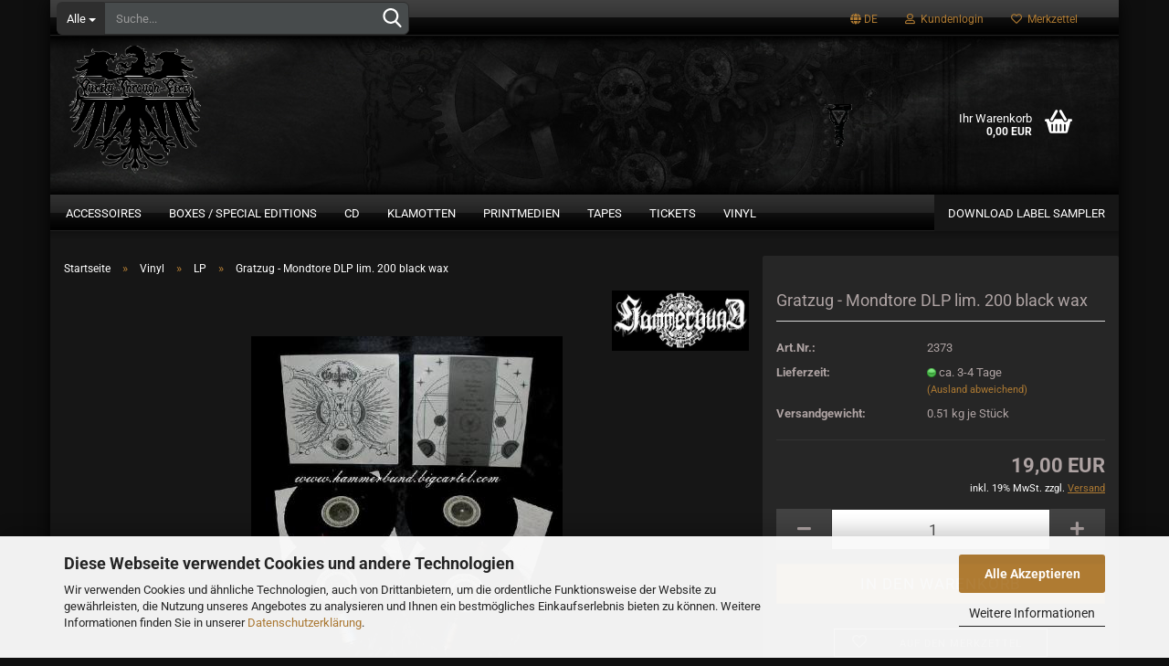

--- FILE ---
content_type: text/html; charset=utf-8
request_url: https://shop.purity-through-fire.com/de/Doppel-CD-im-Superjewelcase--CD-Eins-enth-lt-das-Vollalbum--Hinweg--ber-die-Tore-der-Zeit--von-1998--CD-Zwei-enth-lt-das-Demo--Walpurgisfeuer--von-1997-und-das-nie-fertiggestellte-zweite-Vollalbum--remastert-im-Abgrund-Tonstudio-2014-.html
body_size: 14132
content:





	<!DOCTYPE html>
	<html xmlns="http://www.w3.org/1999/xhtml" dir="ltr" lang="de">
		
			<head>
				
					
					<!--

					=========================================================
					Shopsoftware by Gambio GmbH (c) 2005-2023 [www.gambio.de]
					=========================================================

					Gambio GmbH offers you highly scalable E-Commerce-Solutions and Services.
					The Shopsoftware is redistributable under the GNU General Public License (Version 2) [http://www.gnu.org/licenses/gpl-2.0.html].
					based on: E-Commerce Engine Copyright (c) 2006 xt:Commerce, created by Mario Zanier & Guido Winger and licensed under GNU/GPL.
					Information and contribution at http://www.xt-commerce.com

					=========================================================
					Please visit our website: www.gambio.de
					=========================================================

					-->
				

                

	

                    
                

				
					<meta name="viewport" content="width=device-width, initial-scale=1, minimum-scale=1.0, maximum-scale=1.0, user-scalable=no" />
				

				
					<meta http-equiv="Content-Type" content="text/html; charset=utf-8" />
		<meta name="language" content="de" />
		<meta name="keywords" content="keywords,kommagetrennt" />
		<title>Purity Through Fire Shop - Gratzug - Mondtore DLP lim. 200 black wax</title>
		<meta property="og:title" content="Gratzug - Mondtore DLP lim. 200 black wax" />
		<meta property="og:site_name" content="Purity Through Fire Shop" />
		<meta property="og:locale" content="de_DE" />
		<meta property="og:type" content="product" />
		<meta property="og:description" content="Das erste Gratzug Album des deutschen Ausnahme BM Projektes als Doppel LP, mit extra dicken Einleger.200 St�ck handnummeriert im schwarzen Vinyl." />
		<meta property="og:image" content="https://shop.purity-through-fire.com/images/product_images/info_images/2373gratzugmondtoredlplim.200blackwax620160303.jpg" />

				

								
									

				
					<base href="https://shop.purity-through-fire.com/" />
				

				
											
							<link rel="shortcut icon" href="https://shop.purity-through-fire.com/images/logos/favicon.ico" type="image/x-icon" />
						
									

				
											
							<link rel="apple-touch-icon" href="https://shop.purity-through-fire.com/images/logos/favicon.png" />
						
									

				
																		
								<link id="main-css" type="text/css" rel="stylesheet" href="public/theme/styles/system/main.min.css?bust=1753733366" />
							
															

				
					<meta name="robots" content="index,follow" />
		<link rel="canonical" href="https://shop.purity-through-fire.com/de/[base64].html" />
		<meta property="og:url" content="https://shop.purity-through-fire.com/de/[base64].html">
		<link rel="alternate" hreflang="x-default" href="https://shop.purity-through-fire.com/en/Gratzug---Mondtore-DLP-lim--200-black-wax.html" />
		<link rel="alternate" hreflang="en" href="https://shop.purity-through-fire.com/en/Gratzug---Mondtore-DLP-lim--200-black-wax.html" />
		<link rel="alternate" hreflang="de" href="https://shop.purity-through-fire.com/de/[base64].html" />
		
				

				
									

				
									

			</head>
		
		
			<body class="page-product-info"
				  data-gambio-namespace="https://shop.purity-through-fire.com/public/theme/javascripts/system"
				  data-jse-namespace="https://shop.purity-through-fire.com/JSEngine/build"
				  data-gambio-controller="initialize"
				  data-gambio-widget="input_number responsive_image_loader transitions image_maps modal history dropdown core_workarounds anchor"
				  data-input_number-separator=","
					>

				
					
				

				
									

				
									
		




	



	
		<div id="outer-wrapper" >
			

				<header id="header" class="navbar">
					
	





	<div id="topbar-container">
						
		
					

		
			<div class="navbar-topbar">
				
					<nav data-gambio-widget="menu link_crypter" data-menu-switch-element-position="false" data-menu-events='{"desktop": ["click"], "mobile": ["click"]}' data-menu-ignore-class="dropdown-menu">
						<ul class="nav navbar-nav navbar-right" data-menu-replace="partial">

                            <li class="navbar-topbar-item">
                                <ul id="secondaryNavigation" class="nav navbar-nav ignore-menu">
                                                                    </ul>

                                <script id="secondaryNavigation-menu-template" type="text/mustache">
                                    
                                        <ul id="secondaryNavigation" class="nav navbar-nav">
                                            <li v-for="(item, index) in items" class="navbar-topbar-item hidden-xs content-manager-item">
                                                <a href="javascript:;" :title="item.title" @click="goTo(item.content)">
                                                    <span class="fa fa-arrow-circle-right visble-xs-block"></span>
                                                    {{item.title}}
                                                </a>
                                            </li>
                                        </ul>
                                    
                                </script>
                            </li>

							
															

							
															

							
															

							
															

							
															

															<li class="dropdown navbar-topbar-item first">

									
																					
												<a href="#" class="dropdown-toggle" data-toggle-hover="dropdown">

													
														<span class="language-code hidden-xs">
																															
																	<span class="fa fa-globe"></span>
																
																														de
														</span>
													

													
														<span class="visible-xs-block">
																															
																	<span class="fa fa-globe"></span>
																
																														&nbsp;Sprache
														</span>
													
												</a>
											
																			

									<ul class="level_2 dropdown-menu ignore-menu arrow-top">
										<li class="arrow"></li>
										<li>
											
												<form action="/de/[base64].html" method="POST" class="form-horizontal">

													
																													
																<div class="form-group">
																	<label for="language-select">Sprache auswählen</label>
																	
	<select name="language" class="form-control" id="language-select">
					
				<option value="en">English</option>
			
					
				<option value="de" selected="selected">Deutsch</option>
			
			</select>

																</div>
															
																											

													
																											

													
																													
																<div class="form-group">
																	<label for="countries-select">Lieferland</label>
																	
	<select name="switch_country" class="form-control" id="countries-select">
					
				<option value="EG" >Ägypten</option>
			
					
				<option value="AL" >Albanien</option>
			
					
				<option value="AD" >Andorra</option>
			
					
				<option value="AR" >Argentinien</option>
			
					
				<option value="AZ" >Aserbaidschan</option>
			
					
				<option value="AU" >Australien</option>
			
					
				<option value="BY" >Belarus (Weißrussland)</option>
			
					
				<option value="BE" >Belgien</option>
			
					
				<option value="BO" >Bolivien (Plurinationaler Staat)</option>
			
					
				<option value="BA" >Bosnien und Herzegowina</option>
			
					
				<option value="BR" >Brasilien</option>
			
					
				<option value="IO" >Britisches Territorium im Indischen Ozean</option>
			
					
				<option value="BN" >Brunei Darussalam</option>
			
					
				<option value="BG" >Bulgarien</option>
			
					
				<option value="CL" >Chile</option>
			
					
				<option value="CN" >China, Volksrepublik</option>
			
					
				<option value="CR" >Costa Rica</option>
			
					
				<option value="DE" selected>Deutschland</option>
			
					
				<option value="DK" >Dänemark</option>
			
					
				<option value="EC" >Ecuador</option>
			
					
				<option value="SV" >El Salvador</option>
			
					
				<option value="EE" >Estland</option>
			
					
				<option value="FK" >Falklandinseln (Malwinen)</option>
			
					
				<option value="FI" >Finnland</option>
			
					
				<option value="FR" >Frankreich</option>
			
					
				<option value="FO" >Färöer</option>
			
					
				<option value="GE" >Georgien</option>
			
					
				<option value="GR" >Griechenland</option>
			
					
				<option value="GL" >Grönland</option>
			
					
				<option value="HK" >Hongkong</option>
			
					
				<option value="IN" >Indien</option>
			
					
				<option value="ID" >Indonesien</option>
			
					
				<option value="IE" >Irland</option>
			
					
				<option value="IS" >Island</option>
			
					
				<option value="IL" >Israel</option>
			
					
				<option value="IT" >Italien</option>
			
					
				<option value="JP" >Japan</option>
			
					
				<option value="JE" >Jersey</option>
			
					
				<option value="CA" >Kanada</option>
			
					
				<option value="KZ" >Kasachstan</option>
			
					
				<option value="KG" >Kirgisistan</option>
			
					
				<option value="CO" >Kolumbien</option>
			
					
				<option value="KP" >Korea, Demokratische Volksrepublik (Nordkorea)</option>
			
					
				<option value="KR" >Korea, Republik (Südkorea)</option>
			
					
				<option value="HR" >Kroatien</option>
			
					
				<option value="CU" >Kuba</option>
			
					
				<option value="LV" >Lettland</option>
			
					
				<option value="LI" >Liechtenstein</option>
			
					
				<option value="LT" >Litauen</option>
			
					
				<option value="LU" >Luxemburg</option>
			
					
				<option value="MY" >Malaysia</option>
			
					
				<option value="MT" >Malta</option>
			
					
				<option value="MR" >Mauretanien</option>
			
					
				<option value="MK" >Mazedonien</option>
			
					
				<option value="MX" >Mexiko</option>
			
					
				<option value="MD" >Moldawien (Republik Moldau)</option>
			
					
				<option value="MC" >Monaco</option>
			
					
				<option value="MN" >Mongolei</option>
			
					
				<option value="ME" >Montenegro</option>
			
					
				<option value="NA" >Namibia</option>
			
					
				<option value="NZ" >Neuseeland</option>
			
					
				<option value="NL" >Niederlande</option>
			
					
				<option value="XI" >Nordirland</option>
			
					
				<option value="NO" >Norwegen</option>
			
					
				<option value="OM" >Oman</option>
			
					
				<option value="AT" >Österreich</option>
			
					
				<option value="PA" >Panama</option>
			
					
				<option value="PY" >Paraguay</option>
			
					
				<option value="PE" >Peru</option>
			
					
				<option value="PH" >Philippinen</option>
			
					
				<option value="PL" >Polen</option>
			
					
				<option value="PT" >Portugal</option>
			
					
				<option value="TW" >Republik China (Taiwan)</option>
			
					
				<option value="RO" >Rumänien</option>
			
					
				<option value="RU" >Russische Föderation</option>
			
					
				<option value="SE" >Schweden</option>
			
					
				<option value="CH" >Schweiz</option>
			
					
				<option value="RS" >Serbien</option>
			
					
				<option value="SG" >Singapur</option>
			
					
				<option value="SK" >Slowakei (Slowakische Republik)</option>
			
					
				<option value="SI" >Slowenien</option>
			
					
				<option value="ES" >Spanien</option>
			
					
				<option value="LK" >Sri Lanka</option>
			
					
				<option value="ZA" >Südafrika</option>
			
					
				<option value="GS" >Südgeorgien und die Südlichen Sandwichinseln</option>
			
					
				<option value="TJ" >Tadschikistan</option>
			
					
				<option value="TH" >Thailand</option>
			
					
				<option value="CZ" >Tschechische Republik</option>
			
					
				<option value="TR" >Türkei</option>
			
					
				<option value="UA" >Ukraine</option>
			
					
				<option value="HU" >Ungarn</option>
			
					
				<option value="UM" >United States Minor Outlying Islands</option>
			
					
				<option value="UY" >Uruguay</option>
			
					
				<option value="UZ" >Usbekistan</option>
			
					
				<option value="VE" >Venezuela (Bolivarische Republik)</option>
			
					
				<option value="US" >Vereinigte Staaten von Amerika</option>
			
					
				<option value="GB" >Vereinigtes Königreich</option>
			
					
				<option value="VN" >Vietnam</option>
			
					
				<option value="CY" >Zypern</option>
			
			</select>

																</div>
															
																											

													
														<div class="dropdown-footer row">
															<input type="submit" class="btn btn-primary btn-block" value="Speichern" title="Speichern" />
														</div>
													

													

												</form>
											
										</li>
									</ul>
								</li>
							
							
																	
										<li class="dropdown navbar-topbar-item">
											<a title="Anmeldung" href="/de/[base64].html#" class="dropdown-toggle" data-toggle-hover="dropdown">
												
																											
															<span class="fa fa-user-o"></span>
														
																									

												&nbsp;Kundenlogin
											</a>
											




	<ul class="dropdown-menu dropdown-menu-login arrow-top">
		
			<li class="arrow"></li>
		
		
		
			<li class="dropdown-header hidden-xs">Kundenlogin</li>
		
		
		
			<li>
				<form action="https://shop.purity-through-fire.com/de/login.php?action=process" method="post" class="form-horizontal">
					<input type="hidden" name="return_url" value="https://shop.purity-through-fire.com/de/[base64].html">
					<input type="hidden" name="return_url_hash" value="a25ebc6ea547eb0673b751cd7bd83335c63ba037b10d4101df30940637a56c2d">
					
						<div class="form-group">
							<input autocomplete="username" type="email" id="box-login-dropdown-login-username" class="form-control" placeholder="E-Mail" name="email_address" />
						</div>
					
					
                        <div class="form-group password-form-field" data-gambio-widget="show_password">
                            <input autocomplete="current-password" type="password" id="box-login-dropdown-login-password" class="form-control" placeholder="Passwort" name="password" />
                            <button class="btn show-password hidden" type="button">
                                <i class="fa fa-eye" aria-hidden="true"></i>
                            </button>
                        </div>
					
					
						<div class="dropdown-footer row">
							
	
								
									<input type="submit" class="btn btn-primary btn-block" value="Anmelden" />
								
								<ul>
									
										<li>
											<a title="Konto erstellen" href="https://shop.purity-through-fire.com/de/shop.php?do=CreateRegistree">
												Konto erstellen
											</a>
										</li>
									
									
										<li>
											<a title="Passwort vergessen?" href="https://shop.purity-through-fire.com/de/password_double_opt.php">
												Passwort vergessen?
											</a>
										</li>
									
								</ul>
							
	

	
						</div>
					
				</form>
			</li>
		
	</ul>


										</li>
									
															

							
																	
										<li class="navbar-topbar-item">
											<a href="https://shop.purity-through-fire.com/de/wish_list.php" title="Merkzettel anzeigen">
												
																											
															<span class="fa fa-heart-o"></span>
														
																									

												&nbsp;Merkzettel
											</a>
										</li>
									
															

							
						</ul>
					</nav>
				
			</div>
		
	</div>




	<div class="inside">

		<div class="row">

		
												
			<div class="navbar-header" data-gambio-widget="mobile_menu">
									
							
		<div id="navbar-brand" class="navbar-brand">
			<a href="https://shop.purity-through-fire.com/de/" title="Purity Through Fire Shop">
				<img id="main-header-logo" class="img-responsive" src="https://shop.purity-through-fire.com/images/logos/ptf_black_for_shop_logo.png" alt="Purity Through Fire Shop-Logo">
			</a>
		</div>
	
					
								
					
	
	
			
	
		<button type="button" class="navbar-toggle" data-mobile_menu-target="#categories .navbar-collapse"
		        data-mobile_menu-body-class="categories-open" data-mobile_menu-toggle-content-visibility>
			<img src="public/theme/images/svgs/bars.svg" class="gx-menu svg--inject" alt="">
		</button>
	
	
	
		<button type="button" class="navbar-toggle cart-icon" data-mobile_menu-location="shopping_cart.php">
			<img src="public/theme/images/svgs/basket.svg" class="gx-cart-basket svg--inject" alt="">
			<span class="cart-products-count hidden">
				0
			</span>
		</button>
	
	
			
			<button type="button" class="navbar-toggle" data-mobile_menu-target=".navbar-search" data-mobile_menu-body-class="search-open"
					data-mobile_menu-toggle-content-visibility>
				<img src="public/theme/images/svgs/search.svg" class="gx-search svg--inject" alt="">
			</button>
		
	
				
			</div>
		

		
							






	<div class="navbar-search collapse">
		
		
						<p class="navbar-search-header dropdown-header">Suche</p>
		
		
		
			<form action="de/advanced_search_result.php" method="get" data-gambio-widget="live_search">
		
				<div class="navbar-search-input-group input-group">
					<div class="navbar-search-input-group-btn input-group-btn custom-dropdown" data-dropdown-trigger-change="false" data-dropdown-trigger-no-change="false">
						
						
							<button type="button" class="btn btn-default dropdown-toggle" data-toggle="dropdown" aria-haspopup="true" aria-expanded="false">
								<span class="dropdown-name">Alle</span> <span class="caret"></span>
							</button>
						
						
						
															
									<ul class="dropdown-menu">
																				
												<li><a href="#" data-rel="0">Alle</a></li>
											
																							
													<li><a href="#" data-rel="2">Vinyl</a></li>
												
																							
													<li><a href="#" data-rel="5">CD</a></li>
												
																							
													<li><a href="#" data-rel="6">Klamotten</a></li>
												
																							
													<li><a href="#" data-rel="10">Tapes</a></li>
												
																							
													<li><a href="#" data-rel="11">Accessoires</a></li>
												
																							
													<li><a href="#" data-rel="19">Printmedien</a></li>
												
																							
													<li><a href="#" data-rel="21">Tickets</a></li>
												
																							
													<li><a href="#" data-rel="23">Boxes / Special Editions</a></li>
												
																														</ul>
								
													
						
						
															
									<select name="categories_id">
										<option value="0">Alle</option>
																																	
													<option value="2">Vinyl</option>
												
																							
													<option value="5">CD</option>
												
																							
													<option value="6">Klamotten</option>
												
																							
													<option value="10">Tapes</option>
												
																							
													<option value="11">Accessoires</option>
												
																							
													<option value="19">Printmedien</option>
												
																							
													<option value="21">Tickets</option>
												
																							
													<option value="23">Boxes / Special Editions</option>
												
																														</select>
								
													
						
					</div>

					
					<button type="submit" class="form-control-feedback">
						<img src="public/theme/images/svgs/search.svg" class="gx-search-input svg--inject" alt="">
					</button>
					

					<input type="text" name="keywords" placeholder="Suche..." class="form-control search-input" autocomplete="off" />

				</div>
		
				
									<input type="hidden" value="1" name="inc_subcat" />
								
				
					<div class="navbar-search-footer visible-xs-block">
						
							<button class="btn btn-primary btn-block" type="submit">
								Suche...
							</button>
						
						
							<a href="advanced_search.php" class="btn btn-default btn-block" title="Erweiterte Suche">
								Erweiterte Suche
							</a>
						
					</div>
				
				
				<div class="search-result-container"></div>
		
			</form>
		
	</div>


					

		
							
					
	<div class="custom-container">
		
			<div class="inside">
				
											
							<p>
	<img alt="" src="images/trust-logos.png" />
</p>
						
									
			</div>
		
	</div>
				
					

		
    		<!-- layout_header honeygrid -->
							
					


	<nav id="cart-container" class="navbar-cart" data-gambio-widget="menu cart_dropdown" data-menu-switch-element-position="false">
		
			<ul class="cart-container-inner">
				
					<li>
						<a href="https://shop.purity-through-fire.com/de/shopping_cart.php" class="dropdown-toggle">
							
								<img src="public/theme/images/svgs/basket.svg" alt="" class="gx-cart-basket svg--inject">
								<span class="cart">
									Ihr Warenkorb<br />
									<span class="products">
										0,00 EUR
									</span>
								</span>
							
							
																	<span class="cart-products-count hidden">
										
									</span>
															
						</a>

						
							



	<ul class="dropdown-menu arrow-top cart-dropdown cart-empty">
		
			<li class="arrow"></li>
		
	
		
					
	
		
			<li class="cart-dropdown-inside">
		
				
									
				
									
						<div class="cart-empty">
							Sie haben noch keine Artikel in Ihrem Warenkorb.
						</div>
					
								
			</li>
		
	</ul>
						
					</li>
				
			</ul>
		
	</nav>

				
					

		</div>

	</div>









	<noscript>
		<div class="alert alert-danger noscript-notice">
			JavaScript ist in Ihrem Browser deaktiviert. Aktivieren Sie JavaScript, um alle Funktionen des Shops nutzen und alle Inhalte sehen zu können.
		</div>
	</noscript>



			
						


	<div id="categories">
		<div class="navbar-collapse collapse">
			
				<nav class="navbar-default navbar-categories" data-gambio-widget="menu">
					
						<ul class="level-1 nav navbar-nav">
                             
															
									<li class="dropdown level-1-child" data-id="11">
										
											<a class="dropdown-toggle" href="https://shop.purity-through-fire.com/de/accessoires/" title="Accessoires">
												
													Accessoires
												
																							</a>
										
										
										
																							
													<ul data-level="2" class="level-2 dropdown-menu dropdown-menu-child">
														
															<li class="enter-category hidden-sm hidden-md hidden-lg show-more">
																
																	<a class="dropdown-toggle" href="https://shop.purity-through-fire.com/de/accessoires/" title="Accessoires">
																		
																			Accessoires anzeigen
																		
																	</a>
																
															</li>
														
														
																																																																																																																																																																																																																																																																																																																																							
																													
																															
																	<li class="level-2-child">
																		<a href="https://shop.purity-through-fire.com/de/accessoires/flags/" title="Flags">
																			Flags
																		</a>
																																			</li>
																
																															
																	<li class="level-2-child">
																		<a href="https://shop.purity-through-fire.com/de/accessoires/patches/" title="Patches">
																			Patches
																		</a>
																																			</li>
																
																															
																	<li class="level-2-child">
																		<a href="https://shop.purity-through-fire.com/de/accessoires/buttons/" title="Pins & Buttons">
																			Pins & Buttons
																		</a>
																																			</li>
																
																															
																	<li class="level-2-child">
																		<a href="https://shop.purity-through-fire.com/de/accessoires/skulls-decoration/" title="Skulls & Decoration">
																			Skulls & Decoration
																		</a>
																																			</li>
																
																															
																	<li class="level-2-child">
																		<a href="https://shop.purity-through-fire.com/de/accessoires/slipmats/" title="Slipmats">
																			Slipmats
																		</a>
																																			</li>
																
																													
																												
														
															<li class="enter-category hidden-more hidden-xs">
																<a class="dropdown-toggle col-xs-6"
																   href="https://shop.purity-through-fire.com/de/accessoires/"
																   title="Accessoires">Accessoires anzeigen</a>
							
																<span class="close-menu-container col-xs-6">
																	<span class="close-flyout">
																		<i class="fa fa-close"></i>
																	</span>
																</span>
															</li>
														
													
													</ul>
												
																					
										
									</li>
								
															
									<li class="level-1-child" data-id="23">
										
											<a class="dropdown-toggle" href="https://shop.purity-through-fire.com/de/tickets-23/" title="Boxes / Special Editions">
												
													Boxes / Special Editions
												
																							</a>
										
										
										
																					
										
									</li>
								
															
									<li class="dropdown level-1-child" data-id="5">
										
											<a class="dropdown-toggle" href="https://shop.purity-through-fire.com/de/cds/" title="CD">
												
													CD
												
																							</a>
										
										
										
																							
													<ul data-level="2" class="level-2 dropdown-menu dropdown-menu-child">
														
															<li class="enter-category hidden-sm hidden-md hidden-lg show-more">
																
																	<a class="dropdown-toggle" href="https://shop.purity-through-fire.com/de/cds/" title="CD">
																		
																			CD anzeigen
																		
																	</a>
																
															</li>
														
														
																																																																																							
																													
																															
																	<li class="level-2-child">
																		<a href="https://shop.purity-through-fire.com/de/cds/demo-cds/" title="Demo CDs">
																			Demo CDs
																		</a>
																																			</li>
																
																													
																												
														
															<li class="enter-category hidden-more hidden-xs">
																<a class="dropdown-toggle col-xs-6"
																   href="https://shop.purity-through-fire.com/de/cds/"
																   title="CD">CD anzeigen</a>
							
																<span class="close-menu-container col-xs-6">
																	<span class="close-flyout">
																		<i class="fa fa-close"></i>
																	</span>
																</span>
															</li>
														
													
													</ul>
												
																					
										
									</li>
								
															
									<li class="dropdown level-1-child" data-id="6">
										
											<a class="dropdown-toggle" href="https://shop.purity-through-fire.com/de/klamotten/" title="Klamotten">
												
													Klamotten
												
																							</a>
										
										
										
																							
													<ul data-level="2" class="level-2 dropdown-menu dropdown-menu-child">
														
															<li class="enter-category hidden-sm hidden-md hidden-lg show-more">
																
																	<a class="dropdown-toggle" href="https://shop.purity-through-fire.com/de/klamotten/" title="Klamotten">
																		
																			Klamotten anzeigen
																		
																	</a>
																
															</li>
														
														
																																																																																																																																																																																																																																																																																																																																							
																													
																															
																	<li class="level-2-child">
																		<a href="https://shop.purity-through-fire.com/de/klamotten/girlies/" title="Girlies">
																			Girlies
																		</a>
																																			</li>
																
																															
																	<li class="level-2-child">
																		<a href="https://shop.purity-through-fire.com/de/klamotten/hats-and-caps/" title="Hats and Caps">
																			Hats and Caps
																		</a>
																																			</li>
																
																															
																	<li class="level-2-child">
																		<a href="https://shop.purity-through-fire.com/de/klamotten/longsleeves/" title="Longsleeves">
																			Longsleeves
																		</a>
																																			</li>
																
																															
																	<li class="level-2-child">
																		<a href="https://shop.purity-through-fire.com/de/klamotten/t-shirts/" title="T-Shirts">
																			T-Shirts
																		</a>
																																			</li>
																
																															
																	<li class="level-2-child">
																		<a href="https://shop.purity-through-fire.com/de/klamotten/zippers/" title="Zipper / Sweater">
																			Zipper / Sweater
																		</a>
																																			</li>
																
																													
																												
														
															<li class="enter-category hidden-more hidden-xs">
																<a class="dropdown-toggle col-xs-6"
																   href="https://shop.purity-through-fire.com/de/klamotten/"
																   title="Klamotten">Klamotten anzeigen</a>
							
																<span class="close-menu-container col-xs-6">
																	<span class="close-flyout">
																		<i class="fa fa-close"></i>
																	</span>
																</span>
															</li>
														
													
													</ul>
												
																					
										
									</li>
								
															
									<li class="level-1-child" data-id="19">
										
											<a class="dropdown-toggle" href="https://shop.purity-through-fire.com/de/printmedien/" title="Printmedien">
												
													Printmedien
												
																							</a>
										
										
										
																					
										
									</li>
								
															
									<li class="level-1-child" data-id="10">
										
											<a class="dropdown-toggle" href="https://shop.purity-through-fire.com/de/tapes/" title="Tapes">
												
													Tapes
												
																							</a>
										
										
										
																					
										
									</li>
								
															
									<li class="level-1-child" data-id="21">
										
											<a class="dropdown-toggle" href="https://shop.purity-through-fire.com/de/tickets/" title="Tickets">
												
													Tickets
												
																							</a>
										
										
										
																					
										
									</li>
								
															
									<li class="dropdown level-1-child" data-id="2">
										
											<a class="dropdown-toggle" href="https://shop.purity-through-fire.com/de/vinyl/" title="Vinyl">
												
													Vinyl
												
																							</a>
										
										
										
																							
													<ul data-level="2" class="level-2 dropdown-menu dropdown-menu-child">
														
															<li class="enter-category hidden-sm hidden-md hidden-lg show-more">
																
																	<a class="dropdown-toggle" href="https://shop.purity-through-fire.com/de/vinyl/" title="Vinyl">
																		
																			Vinyl anzeigen
																		
																	</a>
																
															</li>
														
														
																																																																																																																																																			
																													
																															
																	<li class="level-2-child">
																		<a href="https://shop.purity-through-fire.com/de/vinyl/7-10/" title="7/10">
																			7"/10"
																		</a>
																																			</li>
																
																															
																	<li class="level-2-child active">
																		<a href="https://shop.purity-through-fire.com/de/vinyl/lp/" title="LP">
																			LP
																		</a>
																																			</li>
																
																													
																												
														
															<li class="enter-category hidden-more hidden-xs">
																<a class="dropdown-toggle col-xs-6"
																   href="https://shop.purity-through-fire.com/de/vinyl/"
																   title="Vinyl">Vinyl anzeigen</a>
							
																<span class="close-menu-container col-xs-6">
																	<span class="close-flyout">
																		<i class="fa fa-close"></i>
																	</span>
																</span>
															</li>
														
													
													</ul>
												
																					
										
									</li>
								
														
							



	
					
				<li id="mainNavigation" class="custom custom-entries hidden-xs">
											
							<a  data-id="top_custom-0"
							   href="https://shop.purity-through-fire.com/de/info/ueber-uns.html"
							   							   title="Download Label Sampler">
									Download Label Sampler
							</a>
						
									</li>
			

            <script id="mainNavigation-menu-template" type="text/mustache">
                
				    <li id="mainNavigation" class="custom custom-entries hidden-xs">
                        <a v-for="(item, index) in items" href="javascript:;" @click="goTo(item.content)">
                            {{item.title}}
                        </a>
                    </li>
                
            </script>

							
					<li class="dropdown custom topmenu-content visible-xs" data-id="top_custom-0">
						
							<a class="dropdown-toggle"
								   href="https://shop.purity-through-fire.com/de/info/ueber-uns.html"
								   								   title="Download Label Sampler">
								Download Label Sampler
							</a>
						
					</li>
				
						


							
							
								<li class="dropdown dropdown-more" style="display: none">
									<a class="dropdown-toggle" href="#" title="">
										Weitere
									</a>
									<ul class="level-2 dropdown-menu ignore-menu"></ul>
								</li>
							
			
						</ul>
					
				</nav>
			
		</div>
	</div>

		
					</header>
			
<div id="spacer" class="clr"></div>


			
	


			
				<div id="wrapper">
					<div class="row">

						
							<div id="main">
								<div class="main-inside">
									
										
	
			<script type="application/ld+json">{"@context":"https:\/\/schema.org","@type":"BreadcrumbList","itemListElement":[{"@type":"ListItem","position":1,"name":"Startseite","item":"https:\/\/shop.purity-through-fire.com\/"},{"@type":"ListItem","position":2,"name":"Vinyl","item":"https:\/\/shop.purity-through-fire.com\/de\/vinyl\/"},{"@type":"ListItem","position":3,"name":"LP","item":"https:\/\/shop.purity-through-fire.com\/de\/vinyl\/lp\/"},{"@type":"ListItem","position":4,"name":"Gratzug - Mondtore DLP lim. 200 black wax","item":"https:\/\/shop.purity-through-fire.com\/de\/[base64].html"}]}</script>
	    
		<div id="breadcrumb_navi">
            				<span class="breadcrumbEntry">
													<a href="https://shop.purity-through-fire.com/" class="headerNavigation">
								<span>Startseite</span>
							</a>
											</span>
                <span class="breadcrumbSeparator"> &raquo; </span>            				<span class="breadcrumbEntry">
													<a href="https://shop.purity-through-fire.com/de/vinyl/" class="headerNavigation">
								<span>Vinyl</span>
							</a>
											</span>
                <span class="breadcrumbSeparator"> &raquo; </span>            				<span class="breadcrumbEntry">
													<a href="https://shop.purity-through-fire.com/de/vinyl/lp/" class="headerNavigation">
								<span>LP</span>
							</a>
											</span>
                <span class="breadcrumbSeparator"> &raquo; </span>            				<span class="breadcrumbEntry">
													<span>Gratzug - Mondtore DLP lim. 200 black wax</span>
                        					</span>
                            		</div>
    


									
	
	

									
										<div id="shop-top-banner">
																					</div>
									

									




	
		
	

			<script type="application/ld+json">
			{"@context":"http:\/\/schema.org","@type":"Product","name":"Gratzug - Mondtore DLP lim. 200 black wax","description":"Das erste Gratzug Album des deutschen Ausnahme BM Projektes als Doppel LP, mit extra dicken Einleger.200 St\ufffdck handnummeriert im schwarzen Vinyl.","image":["https:\/\/shop.purity-through-fire.com\/images\/product_images\/info_images\/2373gratzugmondtoredlplim.200blackwax620160303.jpg"],"url":"https:\/\/shop.purity-through-fire.com\/de\/[base64].html","itemCondition":"NewCondition","offers":{"@type":"Offer","availability":"InStock","price":"19.00","priceCurrency":"EUR","priceSpecification":{"@type":"http:\/\/schema.org\/PriceSpecification","price":"19.00","priceCurrency":"EUR","valueAddedTaxIncluded":true},"url":"https:\/\/shop.purity-through-fire.com\/de\/[base64].html","priceValidUntil":"2100-01-01 00:00:00"},"model":"2373","sku":"2373","manufacturer":{"@type":"Organization","name":"Hammerbund"}}
		</script>
		
	<div class="product-info product-info-default row">
		
		
			<div id="product_image_layer">
			
	<div class="product-info-layer-image">
		<div class="product-info-image-inside">
										


    		<script>
            
            window.addEventListener('DOMContentLoaded', function(){
				$.extend(true, $.magnificPopup.defaults, { 
					tClose: 'Schlie&szlig;en (Esc)', // Alt text on close button
					tLoading: 'L&auml;dt...', // Text that is displayed during loading. Can contain %curr% and %total% keys
					
					gallery: { 
						tPrev: 'Vorgänger (Linke Pfeiltaste)', // Alt text on left arrow
						tNext: 'Nachfolger (Rechte Pfeiltaste)', // Alt text on right arrow
						tCounter: '%curr% von %total%' // Markup for "1 of 7" counter
						
					}
				});
			});
            
		</script>
    



	
			
	
	<div>
		<div id="product-info-layer-image" class="swiper-container" data-gambio-_widget="swiper" data-swiper-target="" data-swiper-controls="#product-info-layer-thumbnails" data-swiper-slider-options='{"breakpoints": [], "initialSlide": 0, "pagination": ".js-product-info-layer-image-pagination", "nextButton": ".js-product-info-layer-image-button-next", "prevButton": ".js-product-info-layer-image-button-prev", "effect": "fade", "autoplay": null, "initialSlide": ""}' >
			<div class="swiper-wrapper" >
			
				
											
															
																	

								
																			
																					
																	

								
									
			<div class="swiper-slide" >
				<div class="swiper-slide-inside ">
									
						<img class="img-responsive"
																								src="images/product_images/popup_images/2373gratzugmondtoredlplim.200blackwax620160303.jpg"
								 alt="Gratzug - Mondtore DLP lim. 200 black wax"								 title="Gratzug - Mondtore DLP lim. 200 black wax"								 data-magnifier-src="images/product_images/original_images/2373gratzugmondtoredlplim.200blackwax620160303.jpg"						/>
					
							</div>
			</div>
	
								
													
									
			</div>
			
			
				<script type="text/mustache">
					<template>
						
							{{#.}}
								<div class="swiper-slide {{className}}">
									<div class="swiper-slide-inside">
										<img {{{srcattr}}} alt="{{title}}" title="{{title}}" />
									</div>
								</div>
							{{/.}}
						
					</template>
				</script>
			
			
	</div>
	
	
			
	
	</div>
	
	
			

								</div>
	</div>

			

			</div>
					

		
			<div class="product-info-content col-xs-12" data-gambio-widget="cart_handler" data-cart_handler-page="product-info">

				
					<div class="row">
						
						
							<div class="product-info-title-mobile  col-xs-12 visible-xs-block visible-sm-block">
								
									<span>Gratzug - Mondtore DLP lim. 200 black wax</span>
								

								
									<div>
																			</div>
								
							</div>
						

						
							
						

						
								
		<div class="product-info-stage col-xs-12 col-md-8 centered">

			<div id="image-collection-container">
					
		<div class="product-info-image has-zoom" data-gambio-widget="image_gallery magnifier" data-magnifier-target=".magnifier-target">
			<div class="product-info-image-inside">
				


    		<script>
            
            window.addEventListener('DOMContentLoaded', function(){
				$.extend(true, $.magnificPopup.defaults, { 
					tClose: 'Schlie&szlig;en (Esc)', // Alt text on close button
					tLoading: 'L&auml;dt...', // Text that is displayed during loading. Can contain %curr% and %total% keys
					
					gallery: { 
						tPrev: 'Vorgänger (Linke Pfeiltaste)', // Alt text on left arrow
						tNext: 'Nachfolger (Rechte Pfeiltaste)', // Alt text on right arrow
						tCounter: '%curr% von %total%' // Markup for "1 of 7" counter
						
					}
				});
			});
            
		</script>
    



	
			
	
	<div>
		<div id="product_image_swiper" class="swiper-container" data-gambio-widget="swiper" data-swiper-target="" data-swiper-controls="#product_thumbnail_swiper, #product_thumbnail_swiper_mobile" data-swiper-slider-options='{"breakpoints": [], "initialSlide": 0, "pagination": ".js-product_image_swiper-pagination", "nextButton": ".js-product_image_swiper-button-next", "prevButton": ".js-product_image_swiper-button-prev", "effect": "fade", "autoplay": null}' >
			<div class="swiper-wrapper" >
			
				
											
															
																	

								
																	

								
									
			<div class="swiper-slide" >
				<div class="swiper-slide-inside ">
									
						<a onclick="return false" href="images/product_images/original_images/2373gratzugmondtoredlplim.200blackwax620160303.jpg" title="Gratzug - Mondtore DLP lim. 200 black wax">
							<img class="img-responsive"
																											src="images/product_images/info_images/2373gratzugmondtoredlplim.200blackwax620160303.jpg"
									 alt="Gratzug - Mondtore DLP lim. 200 black wax"									 title="Gratzug - Mondtore DLP lim. 200 black wax"									 data-magnifier-src="images/product_images/original_images/2373gratzugmondtoredlplim.200blackwax620160303.jpg"							/>
						</a>
					
							</div>
			</div>
	
								
													
									
			</div>
			
			
				<script type="text/mustache">
					<template>
						
							{{#.}}
								<div class="swiper-slide {{className}}">
									<div class="swiper-slide-inside">
										<img {{{srcattr}}} alt="{{title}}" title="{{title}}" />
									</div>
								</div>
							{{/.}}
						
					</template>
				</script>
			
			
	</div>
	
	
			
	
	</div>
	
	
			

			</div>
			<input type="hidden" id="current-gallery-hash" value="9e3b0d3abc55f906971a1b42ad017797">
		</div>
	

			</div>

			
                
									
							
		<span class="manufacturer-logo">
			<a href="index.php?manufacturers_id=4">
				<img src="images/manufacturers/hammerbund_logo.jpg" title="Hammerbund" alt="Hammerbund" class="img-responsive" />
			</a>
		</span>
	
					
							

		</div>
	

						
						
						
														<div class="product-info-details col-xs-12 col-md-4" data-gambio-widget="stickybox product_min_height_fix">
				
								
									<div class="loading-overlay"></div>
									<div class="magnifier-overlay"></div>
									<div class="magnifier-target">
										<div class="preloader"></div>
									</div>
								

								
																	
				
								
									
								
								
								
									<form action="de/product_info.php?gm_boosted_product=[base64]&amp;language=de&amp;products_id=2069&amp;action=add_product" class="form-horizontal js-product-form product-info">
										<input type="hidden" id="update-gallery-hash" name="galleryHash" value="">
										
											<div class="hidden-xs hidden-sm ribbon-spacing">
												
																									
											</div>
										
										
										
    
											<h1 class="product-info-title-desktop  hidden-xs hidden-sm">Gratzug - Mondtore DLP lim. 200 black wax</h1>
										
					
										
																							
													<dl class="dl-horizontal">
                                                        
                                                            	
		<dt class="col-xs-4 text-left model-number" >
			Art.Nr.:
		</dt>
		<dd class="col-xs-8 model-number model-number-text" >
			2373
		</dd>
	
                                                        

														
																
		<dt class="col-xs-4 text-left">
			
				<label>
					Lieferzeit:
				</label>
			
		</dt>
		<dd class="col-xs-8">
							
					<span class="img-shipping-time">
						<img src="images/icons/status/green.png" alt="ca. 3-4 Tage" />
					</span>
				
						
				<span class="products-shipping-time-value">
					ca. 3-4 Tage 
				</span>
			
			
			
				<a class="js-open-modal text-small abroad-shipping-info" data-modal-type="iframe" data-modal-settings='{"title": "Lieferzeit:"}' href="de/popup/versand-zahlungsbedingungen.html" rel="nofollow">
					(Ausland abweichend)
				</a>
			
			
					</dd>
	
														

														
															
    <dt class="col-xs-4 text-left products-quantity"  style="display: none">
        Lagerbestand:
    </dt>
    <dd class="col-xs-8 products-quantity"  style="display: none">
        
            <span class="products-quantity-value">
                
            </span>
        
                    
                Stück
            
            </dd>

														
	
														
															
	
														
							
														
																															
																	<dt>Versandgewicht: </dt>
																	<dd class="products-details-weight-container"><span>0.51</span> kg je  Stück</dd>
																
																													

														
																													
													</dl>
												
																					
					
										
											
										
					
										
											
<div class="modifiers-selection">
        </div>

										
					
										
											
										
					
										
											
	
										
					
										
																					
					
										
																					
					
										
																					<div class="cart-error-msg alert alert-danger" role="alert"></div>
																				
					
										
											<div class="price-container">
												
													<div class="price-calc-container" id="attributes-calc-price">

														
															


	<div class="current-price-container">
		
							19,00 EUR

									
	</div>
	
		<p class="tax-shipping-text text-small">
			inkl. 19% MwSt. zzgl. 
				<a class="gm_shipping_link lightbox_iframe" href="https://shop.purity-through-fire.com/de/popup/versand-zahlungsbedingungen.html"
						target="_self"
						rel="nofollow"
						data-modal-settings='{"title":"Versand", "sectionSelector": ".content_text", "bootstrapClass": "modal-lg"}'>
					<span style="text-decoration:underline">Versand</span>
		        </a>
		</p>
	
														
							
														
																															
																																	
																													
															
    
																


	<div class="row">
		<input type="hidden" name="products_id" id="products-id" value="2069" />
					
				<div class="input-number" data-type="float" data-stepping="1">
	
					
											
	
					
						<div class="input-group">
							<a class="btn btn-default btn-lg btn-minus"><span class="fa fa-minus"></span></a>
							<input type="number" step="1" class="form-control input-lg pull-right js-calculate-qty" value="1" id="attributes-calc-quantity" name="products_qty" />
							<a class="input-group-btn btn btn-default btn-lg btn-plus"><span class="fa fa-plus"></span></a>
						</div>
					
	
				</div>
			
			
			
				<div class="button-container">
					<input name="btn-add-to-cart" type="submit" class="btn btn-lg btn-buy btn-block js-btn-add-to-cart" value="In den Warenkorb" title="In den Warenkorb" />
					<button name="btn-add-to-cart-fake" onClick="void(0)" class="btn-add-to-cart-fake btn btn-lg btn-buy btn-block " value="" title="In den Warenkorb" style="display: none; margin-top: 0" >In den Warenkorb</button>
				</div>
			
				
		
				

		
    
		
	<div class="paypal-installments paypal-installments-product" data-ppinst-pos="product" data-partner-attribution-id="GambioGmbH_Cart_Hub_PPXO"></div>
	<div id="easycredit-ratenrechner-product" class="easycredit-rr-container"
		 data-easycredithub-namespace="GXModules/Gambio/Hub/Build/Shop/Themes/All/Javascript/easycredithub"
		 data-easycredithub-widget="easycreditloader"></div>


		<div class="product-info-links">
			
									
						<div class="wishlist-container">
							<a href="#" class="btn-wishlist btn btn-block btn-sm " title="Auf den Merkzettel">
								<span class="col-xs-2 btn-icon">
									<i class="fa fa-heart-o"></i> 
								</span>
								
								<span class="col-xs-10 btn-text">
									Auf den Merkzettel
								</span>
							</a>
						</div>
					
							

			
							

			
							
		</div>
		
		
			<script id="product-details-text-phrases" type="application/json">
				{
					"productsInCartSuffix": " Artikel im Warenkorb", "showCart": "Warenkorb anzeigen"
				}
			</script>
		
	</div>

															
    
														
							
													</div>
												
											</div>
										
					
									</form>
								
							</div>
						
			
						
							<div class="product-info-description col-md-8" data-gambio-widget="tabs">
								



	
			

	
								

	
					
				<div class="nav-tabs-container has-multi-tabs"
					 data-gambio-widget="tabs">
			
					<!-- Nav tabs -->
					
						<ul class="nav nav-tabs">
							
																	
										<li class="active">
											<a href="#" title="Beschreibung" onclick="return false">
												Beschreibung
											</a>
										</li>
									
															
							
							
															
										<li class="hidden-xs">
											<a href="#" title="Produkt-Sicherheit" onclick="return false">
												Hersteller-Info
											</a>
										</li>							
							

							
															
							
							
																	<li id="reviews-tab">
										<a href="#" title="" onclick="return false">
											Kundenrezensionen 										</a>
									</li>
															
						</ul>
					
			
					<!-- Tab panes -->
					
						<div class="tab-content">
							
																	
										<div class="tab-pane active">
											
												<div class="tab-heading">
													<a href="#" onclick="return false">Beschreibung</a>
												</div>
											

											
												<div class="tab-body active">
													Das erste Gratzug Album des deutschen Ausnahme BM Projektes als Doppel LP, mit extra dicken Einleger.200 St�ck handnummeriert im schwarzen Vinyl.

													
														
	
													
												</div>
											
										</div>
									
															
							
							
															
										<div class="tab-pane">
												<div class="tab-heading ">
													<a href="#" title="Produkt-Sicherheit" onclick="return false">Hersteller-Info</a>
												</div>
												<div class="tab-body">
														<strong>Information: </strong><br>
Hammerbund<br>
F. - Petricht Strasse 60d<br>
07546 Gera<br>
BRD<br>
E-Mail-Adresse: hammerbund@gmx.de<br>
Es besteht Konformitaet des Produkts nach Richtlinie 2001/95/EG.<br>
												</div>
										</div>							
							

							
															
							
							
																	
										<div class="tab-pane">
											
												<div class="tab-heading">
													<a href="#" onclick="return false">Kundenrezensionen </a>
												</div>
											
											
											
												<div class="tab-body">
													
														<div id="product-ratings" class="product-info-rating">
															



	<div data-gambio-widget="more_text">
					
							
    
	
			
				<p class="no-rating-hint">Leider sind noch keine Bewertungen vorhanden. Seien Sie der Erste, der das Produkt bewertet.</p>
			
    
			
					
				<p class="no-login-hint">Sie müssen angemeldet sein um eine Bewertung abgeben zu können. <a href="login.php">Anmelden</a></p>
			
			</div>

														</div>
													
												</div>
											
										</div>
									
															
						</div>
					
				</div>
			
			

							</div>
						
			
						
													
			
						
							<div class="product-info-share col-md-8">
									
		<div data-gambio-widget="social_share"
		     data-social_share-whatsapp		     data-social_share-facebook		     		     >
		</div>
	
							</div>
						
			
						
													
			
					</div><!-- // .row -->
				
			</div><!-- // .product-info-content -->
		
	
		
			<div class="product-info-listings col-xs-12 clearfix" data-gambio-widget="product_hover">
				
	
		
	

	
		
	
	
	
		
	
	
	
			
	
	
			
			</div>
		
	
	</div><!-- // .product-info -->


								</div>
							</div>
						

						
							
    <aside id="left">
        
                            <div id="gm_box_pos_2" class="gm_box_container">

			
			<div class="box box-categories panel panel-default">
				
					<nav class="navbar-categories-left">
						
							<ul class="nav">
																	
										<li id="menu_cat_id_4" class="category-first " >
											
												<a href="https://shop.purity-through-fire.com/de/vinyl/7-10/" class=""  title="7/10">
													
																											
													
													
														7"/10"
													
											
													
																											
												</a>
											
										</li>
									
																	
										<li id="menu_cat_id_3" class="category-last active" >
											
												<a href="https://shop.purity-through-fire.com/de/vinyl/lp/" class=""  title="LP">
													
																											
													
													
														LP
													
											
													
																											
												</a>
											
										</li>
									
															</ul>
						
					</nav>
				
			</div>
		
	</div>

                    
        
                    
    </aside>
						

						
							<aside id="right">
								
									
								
							</aside>
						

					</div>
				</div>
			

			
				
	<footer id="footer">
					
		<div id="pagefooter" class="clearfix">	
			<div id="spacer_bottom" class="clr"></div>
			<div id="pagefooter_inner">	
				<div id="statischerfooter" class="clearfix">	
					<div class="column">
	<h2>Hilfe &amp; Kontakt</h2>

	<div style="height:20px;">
		Email: info@purity-through-fire.com
	</div>

	<div style="height:20px;">
		Tel: 0
	</div>
	<a href="shop_content.php?coID=7">Kontaktformular</a><br />
	<a href="shop_content.php?coID=4">Impressum</a>

	<h2>Socials</h2>
	<a href="https://www.facebook.com/Purity-Through-Fire-171743799539940/" target="_blank"><img alt="facebook" src="images/theme/facebook.jpg" /></a> <a href="https://www.youtube.com/user/PurityThroughFire" target="_blank"><img alt="youtube" src="images/theme/youtube.jpg" /></a>
</div>

<div class="column">
	<h2>Informationen</h2>
	<a href="shop_content.php?coID=3889895">Widerrufsrecht &amp; Widerrufsformular</a><br />
	<a href="shop_content.php?coID=3889891">Versand- &amp; Zahlungsbedingungen</a><br />
	<a href="shop_content.php?coID=3">AGB</a><br />
	<a href="shop_content.php?coID=2">Datenschutz</a><br />
	<a href="create_account.php">Konto erstellen </a>

	<h2>Sicherheit</h2>
	<a href="https://www.trustedshops.de/shopbetreiber/index.html?a_aid=5294b125db794" target="_blank"><img alt="" src="images/theme/secure.png" /></a>
</div>

<div class="column">
	<h2>Zahlung</h2>
	<!-- 				    <img width="48" height="29" border="0" src="images/theme/payment_paypal.png" alt="" /> --><img alt="" border="0" height="29" src="images/theme/payment_bank.png" width="48" /> <!--                    <img width="48" height="29" border="0" src="images/theme/payment_klarna.png" alt="" /> --> <!--                    <img width="48" height="29" border="0" src="images/theme/payment_amazon.png" alt="" /> -->
	<h2>Versand</h2>
	<img alt="" border="0" height="29" src="images/theme/versand_post.png" width="48" /> <img alt="" border="0" height="29" src="images/theme/versand_dhl.png" width="48" />
</div>

<div class="column">
	<h2>Ihre pers&ouml;nliche Seite</h2>
	<a href="wish_list.php">Merkzettel</a><br />
	<a href="account.php">Ihr Konto</a><br />
	<a href="checkout_shipping.php">Kasse</a>

	<h2>Weitere Informationen</h2>
	<a href="newsletter.php">Newsletter</a><br />
	<a href="shop_content.php?coID=82">&Uuml;ber uns</a><br />
	<a href="specials.php">Angebote</a><br />
	<a href="shop_content.php?coID=8">Sitemap</a>
</div>

				<div class="clr">&nbsp;</div>
				</div>
				<div id="mobilefooter">
					<div id="accordeon">
						<div class="mobile_trigger">
	<h2>Informationen<i aria-hidden="true" class="fa fa-plus-square-o" style="float:right;"></i></h2>
</div>

<div class="toggle_container">
	<a href="shop_content.php?coID=3889895">Widerrufsrecht</a><br />
	<a href="shop_content.php?coID=3889891">Liefer- und Versandkosten</a><br />
	<a href="shop_content.php?coID=3">Gesch&auml;ftsbedingungen</a><br />
	<a href="shop_content.php?coID=2">Datenschutz</a>
</div>

<div class="mobile_trigger">
	<h2>Hilfe &amp; Kontakt<i aria-hidden="true" class="fa fa-plus-square-o" style="float:right;"></i></h2>
</div>

<div class="toggle_container">
	<a href="shop_content.php?coID=7">Kontaktformular</a><br />
	<a href="shop_content.php?coID=4">Impressum</a>
</div>

<div class="mobile_trigger">
	<h2>Ihr Konto<i aria-hidden="true" class="fa fa-plus-square-o" style="float:right;"></i></h2>
</div>

<div class="toggle_container">
	<a href="wish_list.php">Merkzettel</a><br />
	<a href="account.php">Ihr Konto</a><br />
	<a href="checkout_shipping.php">Kasse</a><br />
	<a href="shop_content.php?coID=8">Sitemap</a>
</div>

<div class="mobile_trigger">
	<h2>Kontaktdaten<i aria-hidden="true" class="fa fa-plus-square-o" style="float:right;"></i></h2>
</div>

<div class="toggle_container">
	<a href="shop_content.php?coID=4">Impressum</a><br />
	<a href="shop_content.php?coID=7">Kontaktformular</a><br />
	<a href="newsletter.php">Newsletter</a><br />
	<a href="shop_content.php?coID=82">&Uuml;ber uns</a>
</div>

<div class="mobile_trigger">
	<h2>Zahlung<i aria-hidden="true" class="fa fa-plus-square-o" style="float:right;"></i></h2>
</div>

<div class="toggle_container">
	<!--					<img width="48" height="29" border="0" src="images/theme/payment_paypal.png" alt="" /> --><img alt="" border="0" height="29" src="images/theme/payment_bank.png" width="48" /> <!--					<img width="48" height="29" border="0" src="images/theme/payment_klarna.png" alt="" /> --> <!--                                    <img width="48" height="29" border="0" src="images/theme/payment_amazon.png" alt="" /> -->
</div>

					</div>
				<div class="clr">&nbsp;</div>
				</div>
				<div class="column_bottom2">
					
						<form action="newsletter.php" class="form-horizontal" method="post">
	<div class="row">
		<div class="col-xs-12 col-md-6 col-lg-3">
			<p style="margin-right: 10px;">
				<span style="font-weight: bolder;">Newsletter</span>
			</p>
		</div>

		<div class="col-xs-12 col-md-6 col-lg-6">
			<div class="form-group">
				<div class="col-xs-12 col-sm-6 col-md-7">
					<input class="form-control validate" data-validator-validate="required email" name="email" placeholder="Deine E-Mail-Adresse" type="text" />
				</div>

				<div class="col-xs-12 col-sm-6 col-md-5">
					<input class="btn btn-primary btn-block" type="submit" value="Jetzt anmelden" />
				</div>
			</div>
		</div>
	</div>
</form>

					
					<div class="clr">&nbsp;</div>
					Alle Preise verstehen sich inklusive der gesetzlichen Mehrwertsteuer, soweit nicht anders gekennzeichnet.<br />
					<div class="clr">&nbsp;</div>
					<a href="https://www.gambio.com" target="_blank" rel="noopener">Shopping Cart Solution</a> by Gambio.com &copy; 2023 <a href="https://xycons.de" target="_blank"> Xycons</a>
				</div>		
			</div>
		</div>
	</footer>
			

			
							

		</div>
	



			
				


	<a class="pageup" data-gambio-widget="pageup" title="Nach oben" href="#">
		
	</a>
			
			
				
	<div class="layer" style="display: none;">
	
		
	
			<div id="magnific_wrapper">
				<div class="modal-dialog">
					<div class="modal-content">
						{{#title}}
						<div class="modal-header">
							<span class="modal-title">{{title}}</span>
						</div>
						{{/title}}
		
						<div class="modal-body">
							{{{items.src}}}
						</div>
		
						{{#showButtons}}
						<div class="modal-footer">
							{{#buttons}}
							<button type="button" id="button_{{index}}_{{uid}}" data-index="{{index}}" class="btn {{class}}" >{{name}}</button>
							{{/buttons}}
						</div>
						{{/showButtons}}
					</div>
				</div>
			</div>
		
		
			<div id="modal_prompt">
				<div>
					{{#content}}
					<div class="icon">&nbsp;</div>
					<p>{{.}}</p>
					{{/content}}
					<form name="prompt" action="#">
						<input type="text" name="input" value="{{value}}" autocomplete="off" />
					</form>
				</div>
			</div>
		
			<div id="modal_alert">
				<div class="white-popup">
					{{#content}}
					<div class="icon">&nbsp;</div>
					<p>{{{.}}}</p>
					{{/content}}
				</div>
			</div>
	
		
		
	</div>
			

			<input type='hidden' id='page_namespace' value='PRODUCT_INFO'/><script src="public/theme/javascripts/system/init-de.min.js?bust=3e0b86a8094c3e56381bb67d3b860f88" data-page-token="6f975091bcf6557c7e281fcac5eee2a9" id="init-js"></script>
		<script src="public/theme/javascripts/system/Global/footer.js?bust=3e0b86a8094c3e56381bb67d3b860f88"></script>
<script src='GXModules/Gambio/Widgets/Build/Map/Shop/Javascript/MapWidget.min.js'></script>

			<!-- tag::oil-config[] -->
		<script id="oil-configuration" type="application/configuration">
			{
			  "config_version": 1,
			  "advanced_settings": true,
			  "timeout": 0,
			  "iabVendorListUrl": "https://shop.purity-through-fire.com/shop.php?do=CookieConsentPanelVendorListAjax/List",
			  "only_essentials_button_status": false,
			  "locale": {
				"localeId": "deDE_01",
				"version": 1,
				"texts": {
				  "label_intro_heading": "Diese Webseite verwendet Cookies und andere Technologien",
				  "label_intro": "Wir verwenden Cookies und ähnliche Technologien, auch von Drittanbietern, um die ordentliche Funktionsweise der Website zu gewährleisten, die Nutzung unseres Angebotes zu analysieren und Ihnen ein bestmögliches Einkaufserlebnis bieten zu können. Weitere Informationen finden Sie in unserer <a href='shop_content.php?coID=2'>Datenschutzerklärung</a>.",
				  "label_button_yes": "Speichern",
				  "label_button_yes_all": "Alle Akzeptieren",
				  "label_button_only_essentials": "Nur Notwendige",
				  "label_button_advanced_settings": "Weitere Informationen",
				  "label_cpc_heading": "Cookie Einstellungen",
				  "label_cpc_activate_all": "Alle aktivieren",
				  "label_cpc_deactivate_all": "Alle deaktivieren",
				  "label_nocookie_head": "Keine Cookies erlaubt.",
				  "label_nocookie_text": "Bitte aktivieren Sie Cookies in den Einstellungen Ihres Browsers."
				}
			  }
			}

		</script>
    

<script src="GXModules/Gambio/CookieConsentPanel/Shop/Javascript/oil.js"></script>

<script>!function(e){var n={};function t(o){if(n[o])return n[o].exports;var r=n[o]={i:o,l:!1,exports:{}};return e[o].call(r.exports,r,r.exports,t),r.l=!0,r.exports}t.m=e,t.c=n,t.d=function(e,n,o){t.o(e,n)||Object.defineProperty(e,n,{configurable:!1,enumerable:!0,get:o})},t.r=function(e){Object.defineProperty(e,"__esModule",{value:!0})},t.n=function(e){var n=e&&e.__esModule?function(){return e.default}:function(){return e};return t.d(n,"a",n),n},t.o=function(e,n){return Object.prototype.hasOwnProperty.call(e,n)},t.p="/",t(t.s=115)}({115:function(e,n,t){"use strict";!function(e,n){e.__cmp||(e.__cmp=function(){function t(e){if(e){var t=!0,r=n.querySelector('script[type="application/configuration"]#oil-configuration');if(null!==r&&r.text)try{var a=JSON.parse(r.text);a&&a.hasOwnProperty("gdpr_applies_globally")&&(t=a.gdpr_applies_globally)}catch(e){}e({gdprAppliesGlobally:t,cmpLoaded:o()},!0)}}function o(){return!(!e.AS_OIL||!e.AS_OIL.commandCollectionExecutor)}var r=[],a=function(n,a,c){if("ping"===n)t(c);else{var i={command:n,parameter:a,callback:c};r.push(i),o()&&e.AS_OIL.commandCollectionExecutor(i)}};return a.commandCollection=r,a.receiveMessage=function(n){var a=n&&n.data&&n.data.__cmpCall;if(a)if("ping"===a.command)t(function(e,t){var o={__cmpReturn:{returnValue:e,success:t,callId:a.callId}};n.source.postMessage(o,n.origin)});else{var c={callId:a.callId,command:a.command,parameter:a.parameter,event:n};r.push(c),o()&&e.AS_OIL.commandCollectionExecutor(c)}},function(n){(e.attachEvent||e.addEventListener)("message",function(e){n.receiveMessage(e)},!1)}(a),function e(){if(!(n.getElementsByName("__cmpLocator").length>0))if(n.body){var t=n.createElement("iframe");t.style.display="none",t.name="__cmpLocator",n.body.appendChild(t)}else setTimeout(e,5)}(),a}())}(window,document)}});</script>
<script src="GXModules/Gambio/CookieConsentPanel/Shop/Javascript/GxCookieConsent.js"></script>


			
							

			
							
		</body>
	</html>


